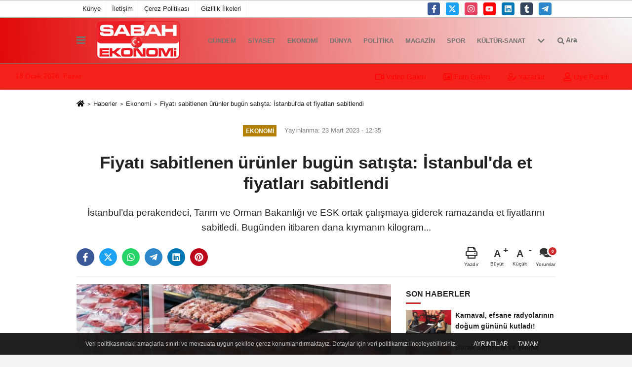

--- FILE ---
content_type: text/html; charset=UTF-8
request_url: https://www.sabahekonomi.com/fiyati-sabitlenen-urunler-bugun-satista-istanbul-da-et-fiyatlari-sabitlendi/8178/
body_size: 13902
content:
 <!DOCTYPE html> <html lang="tr-TR"><head> <meta name="format-detection" content="telephone=no"/> <meta id="meta-viewport" name="viewport" content="width=1200"> <meta charset="utf-8"> <title>Fiyatı sabitlenen ürünler bugün satışta: İstanbul’da et fiyatları sabitlendi - Ekonomi - Sabah Ekonomi </title> <meta name="title" content="Fiyatı sabitlenen ürünler bugün satışta: İstanbul&#39;da et fiyatları sabitlendi - Ekonomi - Sabah Ekonomi "> <meta name="description" content="İstanbul&#39;da perakendeci, Tarım ve Orman Bakanlığı ve ESK ortak çalışmaya giderek ramazanda et fiyatlarını sabitledi. Bugünden itibaren dana kıymanın..."> <meta name="datePublished" content="2023-03-23T12:35:38+03:00"> <meta name="dateModified" content="2023-03-23T12:35:38+03:00"> <meta name="articleSection" content="news"> <link rel="canonical" href="https://www.sabahekonomi.com/fiyati-sabitlenen-urunler-bugun-satista-istanbul-da-et-fiyatlari-sabitlendi/8178/" /> <link rel="manifest" href="https://www.sabahekonomi.com/manifest.json"> <meta name="robots" content="max-image-preview:large" /> <meta name="robots" content="max-snippet:160"> <link rel="image_src" type="image/jpeg" href="https://www.sabahekonomi.com/images/haberler/2023/03/fiyati-sabitlenen-urunler-bugun-satista-istanbul-da-et-fiyatlari-sabitlendi.jpg"/> <meta http-equiv="content-language" content="tr"/> <meta name="content-language" content="tr"><meta name="apple-mobile-web-app-status-bar-style" content="#999a9e"><meta name="msapplication-navbutton-color" content="#999a9e"> <meta name="theme-color" content="#999a9e"/> <link rel="shortcut icon" type="image/x-icon" href="https://www.sabahekonomi.com/favicon.png"> <link rel="apple-touch-icon" href="https://www.sabahekonomi.com/favicon.png"> <meta property="og:site_name" content="https://www.sabahekonomi.com" /> <meta property="og:type" content="article" /> <meta property="og:title" content="Fiyatı sabitlenen ürünler bugün satışta: İstanbul&#39;da et fiyatları sabitlendi" /> <meta property="og:url" content="https://www.sabahekonomi.com/fiyati-sabitlenen-urunler-bugun-satista-istanbul-da-et-fiyatlari-sabitlendi/8178/" /> <meta property="og:description" content="İstanbul&#39;da perakendeci, Tarım ve Orman Bakanlığı ve ESK ortak çalışmaya giderek ramazanda et fiyatlarını sabitledi. Bugünden itibaren dana kıymanın kilogram..."/> <meta property="og:image" content="https://www.sabahekonomi.com/images/haberler/2023/03/fiyati-sabitlenen-urunler-bugun-satista-istanbul-da-et-fiyatlari-sabitlendi.jpg" /> <meta property="og:locale" content="tr_TR" /> <meta property="og:image:width" content="641" /> <meta property="og:image:height" content="380" /> <meta property="og:image:alt" content="Fiyatı sabitlenen ürünler bugün satışta: İstanbul&#39;da et fiyatları sabitlendi" /> <meta name="twitter:card" content="summary_large_image" /> <meta name="twitter:url" content="https://www.sabahekonomi.com/fiyati-sabitlenen-urunler-bugun-satista-istanbul-da-et-fiyatlari-sabitlendi/8178/" /> <meta name="twitter:title" content="Fiyatı sabitlenen ürünler bugün satışta: İstanbul&#39;da et fiyatları sabitlendi" /> <meta name="twitter:description" content="İstanbul&#39;da perakendeci, Tarım ve Orman Bakanlığı ve ESK ortak çalışmaya giderek ramazanda et fiyatlarını sabitledi. Bugünden itibaren dana kıymanın kilogram..." /> <meta name="twitter:image:src" content="https://www.sabahekonomi.com/images/haberler/2023/03/fiyati-sabitlenen-urunler-bugun-satista-istanbul-da-et-fiyatlari-sabitlendi.jpg" /> <meta name="twitter:domain" content="https://www.sabahekonomi.com" /> <link rel="alternate" type="application/rss+xml" title="Fiyatı sabitlenen ürünler bugün satışta: İstanbul&#39;da et fiyatları sabitlendi" href="https://www.sabahekonomi.com/rss_ekonomi_6.xml"/> <script type="text/javascript"> var facebookApp = ''; var facebookAppVersion = 'v3.0'; var twitter_username = ''; var reklamtime = "10000"; var domainname = "https://www.sabahekonomi.com"; var splashcookie = null; var splashtime = null;	var _TOKEN = "73a9978c90164cd794f83c2e9a355d0b"; </script><link rel="preload" as="style" href="https://www.sabahekonomi.com/template/prime/assets/css/app.css?v=2025050314590820250822220656" /><link rel="stylesheet" type="text/css" media='all' href="https://www.sabahekonomi.com/template/prime/assets/css/app.css?v=2025050314590820250822220656"/> <link rel="preload" as="script" href="https://www.sabahekonomi.com/template/prime/assets/js/app.js?v=2025050314590820250822220656" /><script src="https://www.sabahekonomi.com/template/prime/assets/js/app.js?v=2025050314590820250822220656"></script> <script src="https://www.sabahekonomi.com/template/prime/assets/js/sticky.sidebar.js?v=2025050314590820250822220656"></script> <script src="https://www.sabahekonomi.com/template/prime/assets/js/libs/swiper/swiper.js?v=2025050314590820250822220656" defer></script> <script src="https://www.sabahekonomi.com/template/prime/assets/js/print.min.js?v=2025050314590820250822220656" defer></script> <script src="https://www.sabahekonomi.com/reg-sw.js?v=2025050314590820250822220656" defer></script> <script data-schema="organization" type="application/ld+json"> { "@context": "https://schema.org", "@type": "Organization", "name": "Sabah Ekonomi ", "url": "https://www.sabahekonomi.com", "logo": { "@type": "ImageObject",	"url": "https://www.sabahekonomi.com/images/genel/logo_2-4.png",	"width": 360, "height": 90}, "sameAs": [ "http://www.facebook.com/facebook", "http://www.youtube.com", "https://www.twitter.com/twitter", "http://www.instragram.com", "http://www.linkedin.com", "http://www.xing.com", "http://www.tumblr.com" ] } </script> <script type="application/ld+json"> { "@context": "https://schema.org", "@type": "BreadcrumbList",	"@id": "https://www.sabahekonomi.com/fiyati-sabitlenen-urunler-bugun-satista-istanbul-da-et-fiyatlari-sabitlendi/8178/#breadcrumb", "itemListElement": [{ "@type": "ListItem", "position": 1, "item": { "@id": "https://www.sabahekonomi.com", "name": "Ana Sayfa" } }, { "@type": "ListItem", "position": 2, "item": {"@id": "https://www.sabahekonomi.com/ekonomi/","name": "Ekonomi" } }, { "@type": "ListItem", "position": 3, "item": { "@id": "https://www.sabahekonomi.com/fiyati-sabitlenen-urunler-bugun-satista-istanbul-da-et-fiyatlari-sabitlendi/8178/", "name": "Fiyatı sabitlenen ürünler bugün satışta: İstanbul&#39;da et fiyatları sabitlendi" } }] } </script> <script type="application/ld+json">{ "@context": "https://schema.org", "@type": "NewsArticle",	"inLanguage":"tr-TR", "mainEntityOfPage": { "@type": "WebPage", "@id": "https://www.sabahekonomi.com/fiyati-sabitlenen-urunler-bugun-satista-istanbul-da-et-fiyatlari-sabitlendi/8178/" }, "headline": "Fiyatı sabitlenen ürünler bugün satışta: İstanbul&amp;#39;da et fiyatları sabitlendi", "name": "Fiyatı sabitlenen ürünler bugün satışta: İstanbul&#39;da et fiyatları sabitlendi", "articleBody": "Şubat ayından itibaren et fiyatlarına ardı ardına yapılan zamlar, ramazanda vatandaşın &quot;Bu fiyatlarla iftar sofrasına nasıl et koyacağız&quot; endişelerine neden olunca özel sektör ve devlet harekete geçti. Türkiye Perakendeciler Federasyonu çatısı altında faaliyet gösteren İstanbul Gıda ve İhtiyaç Maddeleri Perakendeciler Derneği (İstanbul PERDER), Tarım ve Orman Bakanlığı ve Et ve Süt Kurumu (ESK) yetkilileri, bir araya gelerek bir çalışma yürüttü. Çalışma sonrasında et fiyatlarını ramazan ayı boyunca sabitleme kararı alındı.İstanbul PERDER Yönetim Kurulu Başkanı Faruk Güzeldere, konuyla ilgili merak edilenleri Hürriyet&#39;e anlattı. Güzeldere özellikle şubat ayından itibaren et fiyatlarında çok ciddi artışlar olduğunu hatırlatarak, &quot;Et ve Süt Kurumu ile Tarım ve Orman Bakanlığı fiyat artışlarına müdahale etme durumunda kaldı. Biz de yaptığımız görüşmeler neticesinde vatandaşımıza ramazan ayı boyunca kıymalık eti 190 TL, kuşbaşı eti ise 210 TL&#39;de sabitleme sözü verdik. Kampanyayı üyelerimizle birlikte yapıyoruz. Birkaç gündür ciddi dağıtımlarımız oldu. Bakanlığın amacı bu spekülatif artışları bir nebze olsun düşürmek&quot; dedi.
&#39;ELİMİZİ TAŞIN ALTINA KOYDUK&#39;
Vatandaşın bütçesine bir nebze de olsa fayda sağlamak istediklerini belirten Güzeldere,&quot;Burada bir kârımız yok. Kamu yararını gözetiyoruz. Ne kârımız var ne de zararımız. ESK&#39;dan karkas şeklinde, yani kemikli eti tedarik edip, işleyip satıyoruz&quot;bilgisini verdi.
SATIŞ LİMİTİ YOK
Güzeldere, fiyat sabitlemede İstanbul&#39;un seçilmesinin nedenini şöyle anlattı: &quot;Kırmızı et tüketiminin üçte ikisi İstanbul&#39;da yapılıyor. Dolayısıyla İstanbul&#39;a da Anadolu&#39;dan et tedariki sağlanıyor. Amacımız, Anadolu&#39;dan gelecek tedariki hafifletmek ve Anadolu&#39;daki arzı kuvvetlendirmek. 210-220 liralara giden karkas et fiyatının 140-150 liralara düşmesi sürdürülebilir üretim açısından sıkıntı oluşturmayacaktır. Çünkü bu fiyat artışlarını biz maliyetlerle açıklamakta zorluk çekiyoruz.
&quot;DEPREM FELAKETİ ETKİLEMEDİ
Et alımlarında belli bir limit olmayacağını ama stok yapılmaması gerektiğini belirten Güzeldere, &quot;Üyelerimize söylediğimiz; toplu bir şekilde satış olmayacağı yönünde. Ticari faaliyete yönelik bir tedarik olacaksa burada sıkıntı yaşanır. Ama vatandaş 2-3 kilo eti tabii alabilir. Ne kadar insana ulaşırsak o kadar iyi. Amacımız, vatandaşımıza uygun fiyata et ulaştırmak&quot; şeklinde konuştu.Depremin et fiyatlarını etkilemediğini söyleyen Faruk Güzeldere, şu bilgileri verdi: &quot;Deprem bölgesindeki et üretimi, ülkenin yüzde 1&#39;i bile değil. Zaten lojistik maliyetlerden dolayı o noktalardan İstanbul&#39;a et gelmez, çok kısıtlıdır. Her dönem spekülatörler çıkıp, vatandaşın cebiyle oynuyorlar. Ramazan geldi, talep oldu ama bu zamana kadar böyle artış yaşanmadı. Şubat ayından bu yana etin fiyatı neredeyse yüzde 80 arttı. Fiyatlarda artış devam ederse ESK&#39;nın ramazandan sonra da birtakım çalışmaları olacaktır.
&quot;TARIM KREDİ&#39;DE KIYMA 140 KUŞBAŞI 150 LİRA
Et ve Süt Kurumu da ramazan öncesinde et fiyatlarındaki spekülasyonun önüne geçmek için adımlar attı. Tarım Kredi Market zincirleri ile bir protokol imzalayan ESK, marketlere verilen aylık minimum ürün miktarını 600 tona çıkardığını belirtti. ESK Genel Müdürü Mustafa Kayhan önceki gün yaptığı açıklamada, ramazan boyunca piyasaya sunulmak üzere 8 bin 500 ton karkas ve 40 bin de kesime hazır büyükbaş hayvan alım sözleşmesi imzaladıklarını ifade etti. Kayhan, &quot;İstanbul&#39;da faaliyet gösteren ve kasap reyonu olan market zincirlerine karkas et vereceğiz. Onlar da ramazan ayı boyunca tüketicilerimize kıymayı 190 liradan, kuşbaşı eti de 210 liradan satacaklarını taahhüt ettiler. Türkiye genelinde Tarım Kredi Market zincirleri ile bir protokol imzaladık. Burada da kıymanın kilogramı 140 liradan, kuşbaşı da 150 liradan market raflarında satılacak. ESK fiyatları da kıyma için 119 lira, kuşbaşı için 129 lira olarak belirlenmiştir&quot; dedi. Kasaplarda ise fiyatlar bölgeye göre değişmekle beraber kıyma ve kuşbaşının kilosu 300 liraları aşıyor.", "articleSection": "Ekonomi",	"wordCount": 512,	"image": [{	"@type": "ImageObject",	"url": "https://www.sabahekonomi.com/images/haberler/2023/03/fiyati-sabitlenen-urunler-bugun-satista-istanbul-da-et-fiyatlari-sabitlendi.jpg",	"height": 380,	"width": 641 }], "datePublished": "2023-03-23T12:35:38+03:00", "dateModified": "2023-03-23T12:35:38+03:00", "genre": "news",	"isFamilyFriendly":"True",	"publishingPrinciples":"https://www.sabahekonomi.com/gizlilik-ilkesi.html",	"thumbnailUrl": "https://www.sabahekonomi.com/images/haberler/2023/03/fiyati-sabitlenen-urunler-bugun-satista-istanbul-da-et-fiyatlari-sabitlendi.jpg", "typicalAgeRange": "7-", "keywords": "",	"author": { "@type": "Person", "name": "Editör",	"url": "https://www.sabahekonomi.com/editor/editor" }, "publisher": { "@type": "Organization", "name": "Sabah Ekonomi ", "logo": { "@type": "ImageObject", "url": "https://www.sabahekonomi.com/images/genel/logo_2-4.png", "width": 360, "height": 90 } }, "description": "İstanbul&#39;da perakendeci, Tarım ve Orman Bakanlığı ve ESK ortak çalışmaya giderek ramazanda et fiyatlarını sabitledi. Bugünden itibaren dana kıymanın kilogram..."
} </script><meta name="yandex-verification" content="036113fee3ecfdd1" /></head><body class=""> <div class="container position-relative"><div class="sabit-reklam "></div><div class="sabit-reklam sag-sabit "></div></div> <div class="container-fluid d-md-block d-none header-border"><div class="container d-md-block d-none"><div class="row"><div class="col-md-7"><ul class="nav text-12 float-left"> <li><a class="nav-link-top" href="https://www.sabahekonomi.com/kunye.html" title="Künye" >Künye</a></li><li><a class="nav-link-top" href="https://www.sabahekonomi.com/iletisim.html" title="İletişim" >İletişim</a></li><li><a class="nav-link-top" href="https://www.sabahekonomi.com/cerez-politikasi.html" title="Çerez Politikası" >Çerez Politikası</a></li><li><a class="nav-link-top" href="https://www.sabahekonomi.com/gizlilik-ilkeleri.html" title="Gizlilik İlkeleri" >Gizlilik İlkeleri</a></li> </ul></div><div class="col-md-5"><div class="my-1 float-right"> <a href="http://www.facebook.com/facebook" title="http://www.facebook.com/facebook" target="_blank" rel="noopener" class="bg-facebook btn btn-icon-top rounded mr-2"><svg width="16" height="16" class="svg-wh"> <use xlink:href="https://www.sabahekonomi.com/template/prime/assets/img/spritesvg.svg#facebook-f" /> </svg> </a> <a href="https://www.twitter.com/twitter" title="https://www.twitter.com/twitter" target="_blank" rel="noopener" class="bg-twitter btn btn-icon-top rounded mr-2"><svg width="16" height="16" class="svg-wh"> <use xlink:href="https://www.sabahekonomi.com/template/prime/assets/img/spritesvg.svg#twitterx" /> </svg> </a> <a href="http://www.instragram.com" title="http://www.instragram.com" target="_blank" rel="noopener" class="bg-instagram btn btn-icon-top rounded mr-2"><svg width="16" height="16" class="svg-wh"> <use xlink:href="https://www.sabahekonomi.com/template/prime/assets/img/spritesvg.svg#instagram" /> </svg> </a> <a href="http://www.youtube.com" title="http://www.youtube.com" target="_blank" rel="noopener" class="bg-youtube btn btn-icon-top rounded mr-2"><svg width="16" height="16" class="svg-wh"> <use xlink:href="https://www.sabahekonomi.com/template/prime/assets/img/spritesvg.svg#youtube" /> </svg> </a> <a href="http://www.linkedin.com" title="http://www.linkedin.com" target="_blank" rel="noopener" class="bg-linkedin btn btn-icon-top rounded mr-2"><svg width="16" height="16" class="svg-wh"> <use xlink:href="https://www.sabahekonomi.com/template/prime/assets/img/spritesvg.svg#linkedin" /> </svg> </a> <a href="http://www.tumblr.com" target="_blank" rel="noopener" class="bg-tumblr btn btn-icon-top rounded mr-2" title="http://www.tumblr.com"><svg width="16" height="16" class="svg-wh"> <use xlink:href="https://www.sabahekonomi.com/template/prime/assets/img/spritesvg.svg#tumblr" /> </svg> </a> <a href="admin" target="_blank" rel="noopener" class="bg-telegram btn btn-icon-top rounded mr-2" title="admin"><svg width="16" height="16" class="svg-wh"> <use xlink:href="https://www.sabahekonomi.com/template/prime/assets/img/spritesvg.svg#telegram" /> </svg> </a> </div></div> </div> </div></div> <div class="header-border"></div> <nav class="d-print-none navbar navbar-expand-lg bg-white align-items-center header box-shadow-menu"> <div class="container"><div class="menu" data-toggle="modal" data-target="#menu-aside" data-toggle-class="modal-open-aside"> <span class="menu-item"></span> <span class="menu-item"></span> <span class="menu-item"></span> </div> <a class="navbar-brand logo align-items-center" href="https://www.sabahekonomi.com" title="Sabah Ekonomi"><picture> <source data-srcset="https://www.sabahekonomi.com/images/genel/logo_2-4.png?v=2025050314590820250822220656" type="image/webp" class="img-fluid logoh"> <source data-srcset="https://www.sabahekonomi.com/images/genel/logo_2-4.png?v=2025050314590820250822220656" type="image/jpeg" class="img-fluid logoh"> <img src="https://www.sabahekonomi.com/images/genel/logo_2-4.png?v=2025050314590820250822220656" alt="Anasayfa" class="img-fluid logoh" width="100%" height="100%"></picture></a> <ul class="navbar-nav mr-auto font-weight-bolder nav-active-border bottom b-primary d-none d-md-flex"> <li class="nav-item text-uppercase"><a class="nav-link text-uppercase" href="https://www.sabahekonomi.com/gundem-haberleri/" title="Gündem" >Gündem</a></li><li class="nav-item text-uppercase"><a class="nav-link text-uppercase" href="https://www.sabahekonomi.com/siyaset/" title="Siyaset" >Siyaset</a></li><li class="nav-item text-uppercase"><a class="nav-link text-uppercase" href="https://www.sabahekonomi.com/ekonomi/" title="Ekonomi" >Ekonomi</a></li><li class="nav-item text-uppercase"><a class="nav-link text-uppercase" href="https://www.sabahekonomi.com/dunya/" title="Dünya" >Dünya</a></li><li class="nav-item text-uppercase"><a class="nav-link text-uppercase" href="https://www.sabahekonomi.com/politika/" title="Politika" >Politika</a></li><li class="nav-item text-uppercase"><a class="nav-link text-uppercase" href="https://www.sabahekonomi.com/magazin/" title="Magazin" >Magazin</a></li><li class="nav-item text-uppercase"><a class="nav-link text-uppercase" href="https://www.sabahekonomi.com/spor/" title="Spor" >Spor</a></li><li class="nav-item text-uppercase"><a class="nav-link text-uppercase" href="https://www.sabahekonomi.com/kultur-sanat/" title="Kültür-Sanat" >Kültür-Sanat</a></li> <li class="nav-item dropdown dropdown-hover"> <a title="tümü" href="#" class="nav-link text-uppercase"><svg width="16" height="16" class="svg-bl text-16"><use xlink:href="https://www.sabahekonomi.com/template/prime/assets/img/sprite.svg#chevron-down"></use></svg></a> <div class="dropdown-menu px-2 py-2"> <a class="d-block p-1 text-nowrap nav-link" href="https://www.sabahekonomi.com/saglik/" title="Sağlık">Sağlık</a> <a class="d-block p-1 text-nowrap nav-link" href="https://www.sabahekonomi.com/bilim-ve-teknoloji/" title="Bilim ve Teknoloji">Bilim ve Teknoloji</a> <a class="d-block p-1 text-nowrap nav-link" href="https://www.sabahekonomi.com/egitim/" title="Eğitim">Eğitim</a> <a class="d-block p-1 text-nowrap nav-link" href="https://www.sabahekonomi.com/yerel/" title="Yerel">Yerel</a> <a class="d-block p-1 text-nowrap nav-link" href="https://www.sabahekonomi.com/asayis/" title="Asayiş">Asayiş</a> <a class="d-block p-1 text-nowrap nav-link" href="https://www.sabahekonomi.com/genel/" title="Genel">Genel</a> <a class="d-block p-1 text-nowrap nav-link" href="https://www.sabahekonomi.com/cevre/" title="Çevre">Çevre</a> </div> </li> </ul> <ul class="navbar-nav ml-auto align-items-center font-weight-bolder"> <li class="nav-item"><a href="javascript:;" data-toggle="modal" data-target="#search-box" class="search-button nav-link py-1" title="Arama"><svg class="svg-bl" width="14" height="18"> <use xlink:href="https://www.sabahekonomi.com/template/prime/assets/img/spritesvg.svg#search" /> </svg> <span> Ara</span></a></li> </ul> </div></nav></header><div class="container-fluid d-md-block sondakika-bg d-print-none"> <div class="row py-s px-3"> <div class="col-md-5"> <span id="bugun">Bugün <script> function tarihsaat() { var b = new Date, g = b.getSeconds(), d = b.getMinutes(), a = b.getHours(), c = b.getDay(), h = b.getDate(), k = b.getMonth(), b = b.getFullYear(); 10 > a && (a = "0" + a); 10 > g && (g = "0" + g); 10 > d && (d = "0" + d); document.getElementById("bugun").innerHTML = h + " " + "Ocak Şubat Mart Nisan Mayıs Haziran Temmuz Ağustos Eylül Ekim Kasım Aralık".split(" ")[k] + " " + b + ", " + "Pazar Pazartesi Salı Çarşamba Perşembe Cuma Cumartesi".split(" ")[c] + " "; setTimeout("tarihsaat()", 1E3) } function CC_noErrors() { return !0 } window.onerror = CC_noErrors; function bookmarksite(b, g) { document.all ? window.external.AddFavorite(g, b) : window.sidebar && window.sidebar.addPanel(b, g, "") } tarihsaat();</script></span> </div> <div class="col-md-7 d-none d-md-block"> <div class="text-right text-16"><a href="https://www.sabahekonomi.com/video-galeri/" class="px-3" title="Video Galeri" ><svg class="svg-whss" width="18" height="18"> <use xlink:href="https://www.sabahekonomi.com/template/prime/assets/img/sprite.svg#video" /> </svg> Video Galeri</a> <a href="https://www.sabahekonomi.com/foto-galeri/" class="px-3" title="Foto Galeri" ><svg class="svg-whss" width="18" height="18"> <use xlink:href="https://www.sabahekonomi.com/template/prime/assets/img/sprite.svg#image" /> </svg> Foto Galeri</a> <a href="https://www.sabahekonomi.com/kose-yazarlari/" class="px-3" title="Köşe Yazarları" ><svg class="svg-whss" width="18" height="18"> <use xlink:href="https://www.sabahekonomi.com/template/prime/assets/img/sprite.svg#user-edit" /> </svg> Yazarlar</a> <a class="px-3" href="https://www.sabahekonomi.com/kullanici-girisi/" ><svg class="svg-whss" width="18" height="18"> <use xlink:href="https://www.sabahekonomi.com/template/prime/assets/img/sprite.svg#user" /> </svg> Üye Paneli</a> </div> </div> </div></div> <div class="fixed-share bg-white box-shadow is-hidden align-items-center d-flex post-tools px-3"> <span class="bg-facebook post-share share-link" onClick="ShareOnFacebook('https://www.sabahekonomi.com/fiyati-sabitlenen-urunler-bugun-satista-istanbul-da-et-fiyatlari-sabitlendi/8178/');return false;" title="facebook"><svg width="18" height="18" class="svg-wh"><use xlink:href="https://www.sabahekonomi.com/template/prime/assets/img/sprite.svg?v=1#facebook-f"></use></svg> </span> <span class="bg-twitter post-share share-link" onClick="ShareOnTwitter('https://www.sabahekonomi.com/fiyati-sabitlenen-urunler-bugun-satista-istanbul-da-et-fiyatlari-sabitlendi/8178/', 'tr', '', 'Fiyatı sabitlenen ürünler bugün satışta: İstanbul’da et fiyatları sabitlendi')" title="twitter"><svg width="18" height="18" class="svg-wh"><use xlink:href="https://www.sabahekonomi.com/template/prime/assets/img/sprite.svg?v=1#twitterx"></use></svg></span> <a rel="noopener" class="bg-whatsapp post-share share-link" href="https://api.whatsapp.com/send?text=Fiyatı sabitlenen ürünler bugün satışta: İstanbul’da et fiyatları sabitlendi https://www.sabahekonomi.com/fiyati-sabitlenen-urunler-bugun-satista-istanbul-da-et-fiyatlari-sabitlendi/8178/" title="whatsapp"><svg width="18" height="18" class="svg-wh"><use xlink:href="https://www.sabahekonomi.com/template/prime/assets/img/sprite.svg?v=1#whatsapp"></use></svg></a> <a target="_blank" rel="noopener" class="bg-telegram post-share share-link" href="https://t.me/share/url?url=https://www.sabahekonomi.com/fiyati-sabitlenen-urunler-bugun-satista-istanbul-da-et-fiyatlari-sabitlendi/8178/&text=Fiyatı sabitlenen ürünler bugün satışta: İstanbul’da et fiyatları sabitlendi" title="telegram"><svg width="18" height="18" class="svg-wh"><use xlink:href="https://www.sabahekonomi.com/template/prime/assets/img/sprite.svg?v=1#telegram"></use></svg></a> <a target="_blank" rel="noopener" class="bg-linkedin post-share share-link" href="https://www.linkedin.com/shareArticle?url=https://www.sabahekonomi.com/fiyati-sabitlenen-urunler-bugun-satista-istanbul-da-et-fiyatlari-sabitlendi/8178/" title="linkedin"><svg width="18" height="18" class="svg-wh"><use xlink:href="https://www.sabahekonomi.com/template/prime/assets/img/sprite.svg?v=1#linkedin"></use></svg></a> <a target="_blank" rel="noopener" class="bg-pinterest post-share share-link" href="https://pinterest.com/pin/create/button/?url=https://www.sabahekonomi.com/fiyati-sabitlenen-urunler-bugun-satista-istanbul-da-et-fiyatlari-sabitlendi/8178/&media=https://www.sabahekonomi.com/images/haberler/2023/03/fiyati-sabitlenen-urunler-bugun-satista-istanbul-da-et-fiyatlari-sabitlendi.jpg&description=Fiyatı sabitlenen ürünler bugün satışta: İstanbul’da et fiyatları sabitlendi" title="pinterest"><svg width="18" height="18" class="svg-wh"><use xlink:href="https://www.sabahekonomi.com/template/prime/assets/img/sprite.svg?v=1#pinterest"></use></svg></a> <div class="ml-auto d-flex align-items-center"> <a href="javascript:;" class="font-buyut text-muted text-center font-button plus mr-2"> <span>A</span> <div class="text-10 font-weight-normal">Büyüt</div> </a> <a href="javascript:;" class="font-kucult text-muted text-center font-button mr-2"> <span>A</span> <div class="text-10 font-weight-normal">Küçült</div> </a> <a href="javascript:;" class="text-muted text-center position-relative scroll-go" data-scroll="yorumlar-8178" data-count="0"> <svg class="svg-gr" width="24" height="24"><use xlink:href="https://www.sabahekonomi.com/template/prime/assets/img/sprite.svg?v=1#comments" /></svg> <div class="text-10">Yorumlar</div> </a> </div> </div> <div class="print-body" id="print-8178"> <div class="container py-1 bg-white"> <nav aria-label="breadcrumb"> <ol class="breadcrumb justify-content-left"> <li class="breadcrumb-item"><a href="https://www.sabahekonomi.com" title="Ana Sayfa"><svg class="svg-br-2" width="16" height="16"><use xlink:href="https://www.sabahekonomi.com/template/prime/assets/img/sprite.svg?v=1#home" /></svg></a></li> <li class="breadcrumb-item"><a href="https://www.sabahekonomi.com/arsiv/" title="Arşiv">Haberler</a></li> <li class="breadcrumb-item"><a href="https://www.sabahekonomi.com/ekonomi/" title="Ekonomi">Ekonomi</a></li> <li class="breadcrumb-item active d-md-block d-none" aria-current="page"><a href="https://www.sabahekonomi.com/fiyati-sabitlenen-urunler-bugun-satista-istanbul-da-et-fiyatlari-sabitlendi/8178/" title="Fiyatı sabitlenen ürünler bugün satışta: İstanbul&#39;da et fiyatları sabitlendi">Fiyatı sabitlenen ürünler bugün satışta: İstanbul&#39;da et fiyatları sabitlendi</a></li> </ol> </nav> <div id="haberler"> <div class="haber-kapsa print-body" id="print-8178"> <div class="news-start"> <article id="haber-8178"> <div class="text-md-center" > <div class="text-muted text-sm py-2 d-md-flex align-items-center justify-content-center"> <div class="badge badge-lg text-uppercase bg-primary mr-3 my-2 " style="background:#b38000 !important;"> Ekonomi </div> <div class="d-md-block text-12 text-fade"><svg class="svg-gr-2 d-none" width="14" height="14"><use xlink:href="https://www.sabahekonomi.com/template/prime/assets/img/sprite.svg?v=1#clock"></use></svg> Yayınlanma: 23 Mart 2023 - 12:35 </div> <div class="text-12 ml-md-3 text-fade"> </div> </div> <h1 class="text-36 post-title my-2 py-2 font-weight-bold"> Fiyatı sabitlenen ürünler bugün satışta: İstanbul&#39;da et fiyatları sabitlendi </h1> <h2 class="text-2222 mb-0 my-2 py-2 font-weight-normal">İstanbul’da perakendeci, Tarım ve Orman Bakanlığı ve ESK ortak çalışmaya giderek ramazanda et fiyatlarını sabitledi. Bugünden itibaren dana kıymanın kilogram...</h2> <div class="text-muted text-sm py-2 d-md-none align-items-center d-flex text-nowrap"> <div class="badge badge-lg text-uppercase bg-primary mr-3"> Ekonomi </div> <div class="text-12"> 23 Mart 2023 - 12:35 </div> <div class="ml-3 d-none d-md-block text-12"> </div> </div> <div class="fix-socials_btm d-flex d-md-none"> <div class="post-tools"> <a rel="noopener" class="post-share share-link" href="https://www.sabahekonomi.com" title="Ana Sayfa"><svg width="18" height="18" class="svg-wh"><use xlink:href="https://www.sabahekonomi.com/template/prime/assets/img/sprite.svg?v=1#home"></use></svg></a> <span class="bg-facebook post-share share-link" onClick="ShareOnFacebook('https://www.sabahekonomi.com/fiyati-sabitlenen-urunler-bugun-satista-istanbul-da-et-fiyatlari-sabitlendi/8178/');return false;" title="facebook"><svg width="18" height="18" class="svg-wh"><use xlink:href="https://www.sabahekonomi.com/template/prime/assets/img/sprite.svg?v=1#facebook-f"></use></svg> </span> <span class="bg-twitter post-share share-link" onClick="ShareOnTwitter('https://www.sabahekonomi.com/fiyati-sabitlenen-urunler-bugun-satista-istanbul-da-et-fiyatlari-sabitlendi/8178/', 'tr', '', 'Fiyatı sabitlenen ürünler bugün satışta: İstanbul’da et fiyatları sabitlendi')" title="twitter"><svg width="18" height="18" class="svg-wh"><use xlink:href="https://www.sabahekonomi.com/template/prime/assets/img/sprite.svg?v=1#twitterx"></use></svg> </span> <a target="_blank" rel="noopener" class="bg-whatsapp post-share share-link" href="https://api.whatsapp.com/send?text=Fiyatı sabitlenen ürünler bugün satışta: İstanbul’da et fiyatları sabitlendi https://www.sabahekonomi.com/fiyati-sabitlenen-urunler-bugun-satista-istanbul-da-et-fiyatlari-sabitlendi/8178/" title="whatsapp"><svg width="18" height="18" class="svg-wh"><use xlink:href="https://www.sabahekonomi.com/template/prime/assets/img/sprite.svg?v=1#whatsapp"></use></svg></a> <a target="_blank" rel="noopener" class="bg-telegram post-share share-link" href="https://t.me/share/url?url=https://www.sabahekonomi.com/fiyati-sabitlenen-urunler-bugun-satista-istanbul-da-et-fiyatlari-sabitlendi/8178/&text=Fiyatı sabitlenen ürünler bugün satışta: İstanbul’da et fiyatları sabitlendi" title="telegram"><svg width="18" height="18" class="svg-wh"><use xlink:href="https://www.sabahekonomi.com/template/prime/assets/img/sprite.svg?v=1#telegram"></use></svg></a> <a target="_blank" rel="noopener" class="bg-linkedin post-share share-link" href="https://www.linkedin.com/shareArticle?url=https://www.sabahekonomi.com/fiyati-sabitlenen-urunler-bugun-satista-istanbul-da-et-fiyatlari-sabitlendi/8178/" title="linkedin"><svg width="18" height="18" class="svg-wh"><use xlink:href="https://www.sabahekonomi.com/template/prime/assets/img/sprite.svg?v=1#linkedin"></use></svg></a> <a target="_blank" rel="noopener" class="bg-pinterest post-share share-link" href="https://pinterest.com/pin/create/button/?url=https://www.sabahekonomi.com/fiyati-sabitlenen-urunler-bugun-satista-istanbul-da-et-fiyatlari-sabitlendi/8178/&media=https://www.sabahekonomi.com/images/haberler/2023/03/fiyati-sabitlenen-urunler-bugun-satista-istanbul-da-et-fiyatlari-sabitlendi.jpg&description=Fiyatı sabitlenen ürünler bugün satışta: İstanbul’da et fiyatları sabitlendi" title="pinterest"><svg width="18" height="18" class="svg-wh"><use xlink:href="https://www.sabahekonomi.com/template/prime/assets/img/sprite.svg?v=1#pinterest"></use></svg></a> <div class="ml-5 ml-auto d-flex align-items-center"> <a href="javascript:;" class="text-muted text-center position-relative scroll-go d-md-inline-block " data-scroll="yorumlar-8178" data-count="0"> <svg class="svg-gr" width="24" height="24"><use xlink:href="https://www.sabahekonomi.com/template/prime/assets/img/sprite.svg?v=1#comments" /></svg> <div class="text-10">Yorumlar</div> </a> </div> </div></div> <div class="post-tools my-3 d-flex d-print-none flex-scroll flex-wrap"> <span class="bg-facebook post-share share-link" onClick="ShareOnFacebook('https://www.sabahekonomi.com/fiyati-sabitlenen-urunler-bugun-satista-istanbul-da-et-fiyatlari-sabitlendi/8178/');return false;" title="facebook"><svg width="18" height="18" class="svg-wh"><use xlink:href="https://www.sabahekonomi.com/template/prime/assets/img/sprite.svg?v=1#facebook-f"></use></svg> </span> <span class="bg-twitter post-share share-link" onClick="ShareOnTwitter('https://www.sabahekonomi.com/fiyati-sabitlenen-urunler-bugun-satista-istanbul-da-et-fiyatlari-sabitlendi/8178/', 'tr', '', 'Fiyatı sabitlenen ürünler bugün satışta: İstanbul’da et fiyatları sabitlendi')" title="twitter"><svg width="18" height="18" class="svg-wh"><use xlink:href="https://www.sabahekonomi.com/template/prime/assets/img/sprite.svg?v=1#twitterx"></use></svg> </span> <a target="_blank" rel="noopener" class="bg-whatsapp post-share share-link" href="https://api.whatsapp.com/send?text=Fiyatı sabitlenen ürünler bugün satışta: İstanbul’da et fiyatları sabitlendi https://www.sabahekonomi.com/fiyati-sabitlenen-urunler-bugun-satista-istanbul-da-et-fiyatlari-sabitlendi/8178/" title="whatsapp"><svg width="18" height="18" class="svg-wh"><use xlink:href="https://www.sabahekonomi.com/template/prime/assets/img/sprite.svg?v=1#whatsapp"></use></svg></a> <a target="_blank" rel="noopener" class="bg-telegram post-share share-link" href="https://t.me/share/url?url=https://www.sabahekonomi.com/fiyati-sabitlenen-urunler-bugun-satista-istanbul-da-et-fiyatlari-sabitlendi/8178/&text=Fiyatı sabitlenen ürünler bugün satışta: İstanbul’da et fiyatları sabitlendi" title="telegram"><svg width="18" height="18" class="svg-wh"><use xlink:href="https://www.sabahekonomi.com/template/prime/assets/img/sprite.svg?v=1#telegram"></use></svg></a> <a target="_blank" rel="noopener" class="bg-linkedin post-share share-link" href="https://www.linkedin.com/shareArticle?url=https://www.sabahekonomi.com/fiyati-sabitlenen-urunler-bugun-satista-istanbul-da-et-fiyatlari-sabitlendi/8178/" title="linkedin"><svg width="18" height="18" class="svg-wh"><use xlink:href="https://www.sabahekonomi.com/template/prime/assets/img/sprite.svg?v=1#linkedin"></use></svg></a> <a target="_blank" rel="noopener" class="bg-pinterest post-share share-link" href="https://pinterest.com/pin/create/button/?url=https://www.sabahekonomi.com/fiyati-sabitlenen-urunler-bugun-satista-istanbul-da-et-fiyatlari-sabitlendi/8178/&media=https://www.sabahekonomi.com/images/haberler/2023/03/fiyati-sabitlenen-urunler-bugun-satista-istanbul-da-et-fiyatlari-sabitlendi.jpg&description=Fiyatı sabitlenen ürünler bugün satışta: İstanbul’da et fiyatları sabitlendi" title="pinterest"><svg width="18" height="18" class="svg-wh"><use xlink:href="https://www.sabahekonomi.com/template/prime/assets/img/sprite.svg?v=1#pinterest"></use></svg></a> <div class="ml-5 ml-auto d-flex align-items-center"> <a href="javascript:;" class="text-muted text-center mr-4 printer d-none d-md-inline-block" name="print8178" id="8178" title="Yazdır"> <svg class="svg-gr" width="24" height="24"><use xlink:href="https://www.sabahekonomi.com/template/prime/assets/img/sprite.svg?v=1#print" /></svg> <div class="text-10">Yazdır</div> </a> <a href="javascript:;" class="font-buyut text-muted text-center font-button plus mr-2"> <span>A</span> <div class="text-10 font-weight-normal">Büyüt</div> </a> <a href="javascript:;" class="font-kucult text-muted text-center font-button mr-2"> <span>A</span> <div class="text-10 font-weight-normal">Küçült</div> </a> <a href="javascript:;" class="text-muted text-center position-relative scroll-go d-none d-md-inline-block " data-scroll="yorumlar-8178" data-count="0"> <svg class="svg-gr" width="24" height="24"><use xlink:href="https://www.sabahekonomi.com/template/prime/assets/img/sprite.svg?v=1#comments" /></svg> <div class="text-10">Yorumlar</div> </a> </div> </div> </div> <div class="border-bottom my-3"></div> <div class="row"> <div class="col-md-8"> <div class="lazy mb-4 responsive-image"> <a data-fancybox="image" href="https://www.sabahekonomi.com/images/haberler/2023/03/fiyati-sabitlenen-urunler-bugun-satista-istanbul-da-et-fiyatlari-sabitlendi.jpg" title="Fiyatı sabitlenen ürünler bugün satışta: İstanbul’da et fiyatları sabitlendi"><img src="https://www.sabahekonomi.com/template/prime/assets/img/641x380.jpg?v=2025050314590820250822220656" data-src="https://www.sabahekonomi.com/images/haberler/2023/03/fiyati-sabitlenen-urunler-bugun-satista-istanbul-da-et-fiyatlari-sabitlendi.jpg" width="100%" height="100%" alt="Fiyatı sabitlenen ürünler bugün satışta: İstanbul’da et fiyatları sabitlendi" class="img-fluid lazy"/></a> </div> <div class="post-body my-3"> <div class="detay" property="articleBody">
Şubat ayından itibaren et fiyatlarına ardı ardına yapılan zamlar, ramazanda vatandaşın “Bu fiyatlarla iftar sofrasına nasıl et koyacağız” endişelerine neden olunca özel sektör ve devlet harekete geçti. Türkiye Perakendeciler Federasyonu çatısı altında faaliyet gösteren İstanbul Gıda ve İhtiyaç Maddeleri Perakendeciler Derneği (İstanbul PERDER), Tarım ve Orman Bakanlığı ve Et ve Süt Kurumu (ESK) yetkilileri, bir araya gelerek bir çalışma yürüttü. Çalışma sonrasında et fiyatlarını ramazan ayı boyunca sabitleme kararı alındı.İstanbul PERDER Yönetim Kurulu Başkanı Faruk Güzeldere, konuyla ilgili merak edilenleri Hürriyet’e anlattı. Güzeldere özellikle şubat ayından itibaren et fiyatlarında çok ciddi artışlar olduğunu hatırlatarak, “Et ve Süt Kurumu ile Tarım ve Orman Bakanlığı fiyat artışlarına müdahale etme durumunda kaldı. Biz de yaptığımız görüşmeler neticesinde vatandaşımıza ramazan ayı boyunca kıymalık eti 190 TL, kuşbaşı eti ise 210 TL’de sabitleme sözü verdik. Kampanyayı üyelerimizle birlikte yapıyoruz. Birkaç gündür ciddi dağıtımlarımız oldu. Bakanlığın amacı bu spekülatif artışları bir nebze olsun düşürmek” dedi.<br /><br />‘ELİMİZİ TAŞIN ALTINA KOYDUK’<br /><br />Vatandaşın bütçesine bir nebze de olsa fayda sağlamak istediklerini belirten Güzeldere,“Burada bir kârımız yok. Kamu yararını gözetiyoruz. Ne kârımız var ne de zararımız. ESK’dan karkas şeklinde, yani kemikli eti tedarik edip, işleyip satıyoruz”bilgisini verdi.<br /><br />SATIŞ LİMİTİ YOK<br /><br />Güzeldere, fiyat sabitlemede İstanbul’un seçilmesinin nedenini şöyle anlattı: “Kırmızı et tüketiminin üçte ikisi İstanbul’da yapılıyor. Dolayısıyla İstanbul’a da Anadolu’dan et tedariki sağlanıyor. Amacımız, Anadolu’dan gelecek tedariki hafifletmek ve Anadolu’daki arzı kuvvetlendirmek. 210-220 liralara giden karkas et fiyatının 140-150 liralara düşmesi sürdürülebilir üretim açısından sıkıntı oluşturmayacaktır. Çünkü bu fiyat artışlarını biz maliyetlerle açıklamakta zorluk çekiyoruz.<br /><br />”DEPREM FELAKETİ ETKİLEMEDİ<br /><br />Et alımlarında belli bir limit olmayacağını ama stok yapılmaması gerektiğini belirten Güzeldere, “Üyelerimize söylediğimiz; toplu bir şekilde satış olmayacağı yönünde. Ticari faaliyete yönelik bir tedarik olacaksa burada sıkıntı yaşanır. Ama vatandaş 2-3 kilo eti tabii alabilir. Ne kadar insana ulaşırsak o kadar iyi. Amacımız, vatandaşımıza uygun fiyata et ulaştırmak” şeklinde konuştu.Depremin et fiyatlarını etkilemediğini söyleyen Faruk Güzeldere, şu bilgileri verdi: “Deprem bölgesindeki et üretimi, ülkenin yüzde 1’i bile değil. Zaten lojistik maliyetlerden dolayı o noktalardan İstanbul’a et gelmez, çok kısıtlıdır. Her dönem spekülatörler çıkıp, vatandaşın cebiyle oynuyorlar. Ramazan geldi, talep oldu ama bu zamana kadar böyle artış yaşanmadı. Şubat ayından bu yana etin fiyatı neredeyse yüzde 80 arttı. Fiyatlarda artış devam ederse ESK’nın ramazandan sonra da birtakım çalışmaları olacaktır.<br /><br />”TARIM KREDİ’DE KIYMA 140 KUŞBAŞI 150 LİRA<br /><br />Et ve Süt Kurumu da ramazan öncesinde et fiyatlarındaki spekülasyonun önüne geçmek için adımlar attı. Tarım Kredi Market zincirleri ile bir protokol imzalayan ESK, marketlere verilen aylık minimum ürün miktarını 600 tona çıkardığını belirtti. ESK Genel Müdürü Mustafa Kayhan önceki gün yaptığı açıklamada, ramazan boyunca piyasaya sunulmak üzere 8 bin 500 ton karkas ve 40 bin de kesime hazır büyükbaş hayvan alım sözleşmesi imzaladıklarını ifade etti. Kayhan, “İstanbul’da faaliyet gösteren ve kasap reyonu olan market zincirlerine karkas et vereceğiz. Onlar da ramazan ayı boyunca tüketicilerimize kıymayı 190 liradan, kuşbaşı eti de 210 liradan satacaklarını taahhüt ettiler. Türkiye genelinde Tarım Kredi Market zincirleri ile bir protokol imzaladık. Burada da kıymanın kilogramı 140 liradan, kuşbaşı da 150 liradan market raflarında satılacak. ESK fiyatları da kıyma için 119 lira, kuşbaşı için 129 lira olarak belirlenmiştir” dedi. Kasaplarda ise fiyatlar bölgeye göre değişmekle beraber kıyma ve kuşbaşının kilosu 300 liraları aşıyor. </div> </div> <div class="clearfixy"></div><div class="emojiler py-3" data-id="8178"></div><script> $(document).ready(function () {
$('.emojiler[data-id="'+8178+'"]').load('https://www.sabahekonomi.com/template/prime/include/emoji.php?postid=8178&type=1');
});</script> <div class="my-3 py-1 d-print-none commenttab" id="yorumlar-8178"> <div class="b-t"> <div class="nav-active-border b-primary top"> <ul class="nav font-weight-bold align-items-center" id="myTab" role="tablist"> <li class="nav-item" role="tab" aria-selected="false"> <a class="nav-link py-3 active" id="comments-tab-8178" data-toggle="tab" href="#comments-8178"><span class="d-md-block text-16">YORUMLAR</span></a> </li> <li class="nav-item" role="tab" aria-selected="true"> <a class="nav-link py-3" id="facebook-tab-8178" data-toggle="tab" href="#facebook-8178" aria-controls="facebook-8178"><span class="d-md-block text-16">FACEBOOK</span></a> </li> </ul> </div> </div> <div class="tab-content"> <div class="tab-pane show active" id="comments-8178"> <div class="my-3"> <div class="commentResult"></div> <form class="contact_form commentstyle" action="" onsubmit="return tumeva.commentSubmit(this)" name="yorum"> <div class="reply my-2" id="kim" style="display:none;"><strong> <span></span> </strong> adlı kullanıcıya cevap <a href="#" class="notlikeid reply-comment-cancel">x</a> </div> <div class="form-group"> <textarea onkeyup="textCounterJS(this.form.Yorum,this.form.remLensoz,1000);" id="yorum" type="text" minlength="10" name="Yorum" required="required" class="form-control pb-4" placeholder="Kanunlara aykırı, konuyla ilgisi olmayan, küfür içeren yorumlar onaylanmamaktadır.IP adresiniz kaydedilmektedir."></textarea> <label for="remLensoz"> <input autocomplete="off" class="commentbgr text-12 border-0 py-2 px-1" readonly id="remLensoz" name="remLensoz" type="text" maxlength="3" value="2000 karakter"/> </label> <script type="text/javascript"> function textCounterJS(field, cntfield, maxlimit) { if (field.value.length > maxlimit) field.value = field.value.substring(0, maxlimit); else cntfield.value = (maxlimit - field.value.length).toString().concat(' karakter'); } </script> </div> <div class="row"> <div class="col-md-6"> <div class="form-group"> <input autocomplete="off" type="text" maxlength="75" name="AdSoyad" class="form-control" id="adsoyad" required placeholder="Ad / Soyad"> </div> </div> </div> <input type="hidden" name="Baglanti" value="0" class="YorumId"/> <input type="hidden" name="Durum" value="YorumGonder"/> <input type="hidden" name="VeriId" value="8178"/> <input type="hidden" name="Tip" value="1"/> <input type="hidden" name="show" value="20260118"/> <input type="hidden" name="token" value="73a9978c90164cd794f83c2e9a355d0b"> <button id="send" type="submit" class="text-14 btn btn-sm btn-primary px-4 font-weight-bold"> Gönder</button> </form> </div> <!-- yorumlar --> </div> <div class="tab-pane" id="facebook-8178"> <script> (function (d, s, id) { var js, fjs = d.getElementsByTagName(s)[0]; if (d.getElementById(id)) return; js = d.createElement(s); js.id = id; js.async = true; js.src = "//connect.facebook.net/tr_TR/sdk.js#xfbml=1&version=v3.0&appId="; fjs.parentNode.insertBefore(js, fjs); }(document, 'script', 'facebook-jssdk')); </script> <div id="fb-root"></div> <div class="fb-comments" data-width="100%" data-href="https://www.sabahekonomi.com/fiyati-sabitlenen-urunler-bugun-satista-istanbul-da-et-fiyatlari-sabitlendi/8178/" data-num-posts="10"></div> </div> </div></div> <div class="heading d-print-none py-3">İlginizi Çekebilir</div><div class="row row-sm list-grouped d-print-none"> <div class="col-md-6"> <div class="list-item block"> <a href="https://www.sabahekonomi.com/izmir-e-dev-yatirim-honda-dan-760-milyonluk-motosiklet-fabrikasi-hamlesi/19726/" title="İzmir'e dev yatırım! Honda'dan 760 milyonluk motosiklet fabrikası hamlesi"><picture> <source data-srcset="https://www.sabahekonomi.com/images/haberler/2025/08/izmir-e-dev-yatirim-honda-dan-760-milyonluk-motosiklet-fabrikasi-hamlesi-9405-t.webp" type="image/webp" class="img-fluid"> <source data-srcset="https://www.sabahekonomi.com/images/haberler/2025/08/izmir-e-dev-yatirim-honda-dan-760-milyonluk-motosiklet-fabrikasi-hamlesi-9405-t.jpg" type="image/jpeg" class="img-fluid"> <img src="https://www.sabahekonomi.com/template/prime/assets/img/313x170.jpg?v=2025050314590820250822220656" data-src="https://www.sabahekonomi.com/images/haberler/2025/08/izmir-e-dev-yatirim-honda-dan-760-milyonluk-motosiklet-fabrikasi-hamlesi-9405-t.jpg" alt="İzmir'e dev yatırım! Honda'dan 760 milyonluk motosiklet fabrikası hamlesi" class="img-fluid lazy maxh3" width="384" height="208"></picture></a> <div class="list-content"> <div class="list-body h-2x"><a href="https://www.sabahekonomi.com/izmir-e-dev-yatirim-honda-dan-760-milyonluk-motosiklet-fabrikasi-hamlesi/19726/" title="İzmir'e dev yatırım! Honda'dan 760 milyonluk motosiklet fabrikası hamlesi" class="list-title mt-1">İzmir'e dev yatırım! Honda'dan 760 milyonluk motosiklet fabrikası hamlesi</a> </div> </div> </div> </div> <div class="col-md-6"> <div class="list-item block"> <a href="https://www.sabahekonomi.com/kuresel-altin-talebinde-rekor-artis-yatirimci-guvenli-limana-kostu/19710/" title="Küresel altın talebinde rekor artış! Yatırımcı güvenli limana koştu"><picture> <source data-srcset="https://www.sabahekonomi.com/images/haberler/2025/08/kuresel-altin-talebinde-rekor-artis-yatirimci-guvenli-limana-kostu-5439-t.webp" type="image/webp" class="img-fluid"> <source data-srcset="https://www.sabahekonomi.com/images/haberler/2025/08/kuresel-altin-talebinde-rekor-artis-yatirimci-guvenli-limana-kostu-5439-t.jpg" type="image/jpeg" class="img-fluid"> <img src="https://www.sabahekonomi.com/template/prime/assets/img/313x170.jpg?v=2025050314590820250822220656" data-src="https://www.sabahekonomi.com/images/haberler/2025/08/kuresel-altin-talebinde-rekor-artis-yatirimci-guvenli-limana-kostu-5439-t.jpg" alt="Küresel altın talebinde rekor artış! Yatırımcı güvenli limana koştu" class="img-fluid lazy maxh3" width="384" height="208"></picture></a> <div class="list-content"> <div class="list-body h-2x"><a href="https://www.sabahekonomi.com/kuresel-altin-talebinde-rekor-artis-yatirimci-guvenli-limana-kostu/19710/" title="Küresel altın talebinde rekor artış! Yatırımcı güvenli limana koştu" class="list-title mt-1">Küresel altın talebinde rekor artış! Yatırımcı güvenli limana koştu</a> </div> </div> </div> </div> <div class="col-md-6"> <div class="list-item block"> <a href="https://www.sabahekonomi.com/milyonluk-taylar-peynir-ekmek-gibi-satildi/19708/" title="Milyonluk taylar, peynir ekmek gibi satıldı"><picture> <source data-srcset="https://www.sabahekonomi.com/images/haberler/2025/08/milyonluk-taylar-peynir-ekmek-gibi-satildi-9078-t.webp" type="image/webp" class="img-fluid"> <source data-srcset="https://www.sabahekonomi.com/images/haberler/2025/08/milyonluk-taylar-peynir-ekmek-gibi-satildi-9078-t.jpg" type="image/jpeg" class="img-fluid"> <img src="https://www.sabahekonomi.com/template/prime/assets/img/313x170.jpg?v=2025050314590820250822220656" data-src="https://www.sabahekonomi.com/images/haberler/2025/08/milyonluk-taylar-peynir-ekmek-gibi-satildi-9078-t.jpg" alt="Milyonluk taylar, peynir ekmek gibi satıldı" class="img-fluid lazy maxh3" width="384" height="208"></picture></a> <div class="list-content"> <div class="list-body h-2x"><a href="https://www.sabahekonomi.com/milyonluk-taylar-peynir-ekmek-gibi-satildi/19708/" title="Milyonluk taylar, peynir ekmek gibi satıldı" class="list-title mt-1">Milyonluk taylar, peynir ekmek gibi satıldı</a> </div> </div> </div> </div> <div class="col-md-6"> <div class="list-item block"> <a href="https://www.sabahekonomi.com/thy-den-yeni-karar-bataryasi-ayrilmayan-akilli-bagajlar-artik-ucaga-alinmayacak/19702/" title="THY'den yeni karar: Bataryası ayrılmayan akıllı bagajlar artık uçağa alınmayacak"><picture> <source data-srcset="https://www.sabahekonomi.com/images/haberler/2025/08/thy-den-yeni-karar-bataryasi-ayrilmayan-akilli-bagajlar-artik-ucaga-alinmayacak-8655-t.webp" type="image/webp" class="img-fluid"> <source data-srcset="https://www.sabahekonomi.com/images/haberler/2025/08/thy-den-yeni-karar-bataryasi-ayrilmayan-akilli-bagajlar-artik-ucaga-alinmayacak-8655-t.jpg" type="image/jpeg" class="img-fluid"> <img src="https://www.sabahekonomi.com/template/prime/assets/img/313x170.jpg?v=2025050314590820250822220656" data-src="https://www.sabahekonomi.com/images/haberler/2025/08/thy-den-yeni-karar-bataryasi-ayrilmayan-akilli-bagajlar-artik-ucaga-alinmayacak-8655-t.jpg" alt="THY'den yeni karar: Bataryası ayrılmayan akıllı bagajlar artık uçağa alınmayacak" class="img-fluid lazy maxh3" width="384" height="208"></picture></a> <div class="list-content"> <div class="list-body h-2x"><a href="https://www.sabahekonomi.com/thy-den-yeni-karar-bataryasi-ayrilmayan-akilli-bagajlar-artik-ucaga-alinmayacak/19702/" title="THY'den yeni karar: Bataryası ayrılmayan akıllı bagajlar artık uçağa alınmayacak" class="list-title mt-1">THY'den yeni karar: Bataryası ayrılmayan akıllı bagajlar artık uçağa alınmayacak</a> </div> </div> </div> </div> </div></div> <div class="col-md-4 d-print-none sidebar8178"><div class="heading my-2">Son Haberler</div> <div class="list-grid"> <a href="https://www.sabahekonomi.com/karnaval-efsane-radyolarinin-dogum-gununu-kutladi/19799/" title="Karnaval, efsane radyolarının doğum gününü kutladı!" class="list-item mb-0 py-2"> <picture> <source data-srcset="https://www.sabahekonomi.com/images/haberler/2025/08/karnaval-efsane-radyolarinin-dogum-gununu-kutladi-9853-t.webp" type="image/webp"> <source data-srcset="https://www.sabahekonomi.com/images/haberler/2025/08/karnaval-efsane-radyolarinin-dogum-gununu-kutladi-9853-t.jpg" type="image/jpeg"> <img src="https://www.sabahekonomi.com/template/prime/assets/img/92x50-l.jpg?v=2025050314590820250822220656" data-src="https://www.sabahekonomi.com/images/haberler/2025/08/karnaval-efsane-radyolarinin-dogum-gununu-kutladi-9853-t.jpg" alt="Karnaval, efsane radyolarının doğum gününü kutladı!" class="img-fluid lazy w-92 mh-50px" width="92" height="50"></picture> <div class="list-content py-0 ml-2"> <div class="list-body h-2x"> <div class="list-title h-2x text-topnews text-15 lineblockh"> Karnaval, efsane radyolarının doğum gününü kutladı! </div> </div> </div> </a> <a href="https://www.sabahekonomi.com/burak-sarimola-ve-wilma-elles-yuksek-ask-dizisinde-bulusuyor/19798/" title="Burak Sarımola ve Wilma Elles “Yüksek Aşk” dizisinde buluşuyor!" class="list-item mb-0 py-2"> <picture> <source data-srcset="https://www.sabahekonomi.com/images/haberler/2025/08/burak-sarimola-ve-wilma-elles-yuksek-ask-dizisinde-bulusuyor-599-t.webp" type="image/webp"> <source data-srcset="https://www.sabahekonomi.com/images/haberler/2025/08/burak-sarimola-ve-wilma-elles-yuksek-ask-dizisinde-bulusuyor-599-t.jpg" type="image/jpeg"> <img src="https://www.sabahekonomi.com/template/prime/assets/img/92x50-l.jpg?v=2025050314590820250822220656" data-src="https://www.sabahekonomi.com/images/haberler/2025/08/burak-sarimola-ve-wilma-elles-yuksek-ask-dizisinde-bulusuyor-599-t.jpg" alt="Burak Sarımola ve Wilma Elles “Yüksek Aşk” dizisinde buluşuyor!" class="img-fluid lazy w-92 mh-50px" width="92" height="50"></picture> <div class="list-content py-0 ml-2"> <div class="list-body h-2x"> <div class="list-title h-2x text-topnews text-15 lineblockh"> Burak Sarımola ve Wilma Elles “Yüksek Aşk” dizisinde buluşuyor! </div> </div> </div> </a> <a href="https://www.sabahekonomi.com/demet-akalin-kemer-de-unutulmaz-bir-geceye-imza-atti/19797/" title="Demet Akalın Kemer’de Unutulmaz Bir Geceye İmza Attı" class="list-item mb-0 py-2"> <picture> <source data-srcset="https://www.sabahekonomi.com/images/haberler/2025/08/demet-akalin-kemer-de-unutulmaz-bir-geceye-imza-atti-7398-t.webp" type="image/webp"> <source data-srcset="https://www.sabahekonomi.com/images/haberler/2025/08/demet-akalin-kemer-de-unutulmaz-bir-geceye-imza-atti-7398-t.jpg" type="image/jpeg"> <img src="https://www.sabahekonomi.com/template/prime/assets/img/92x50-l.jpg?v=2025050314590820250822220656" data-src="https://www.sabahekonomi.com/images/haberler/2025/08/demet-akalin-kemer-de-unutulmaz-bir-geceye-imza-atti-7398-t.jpg" alt="Demet Akalın Kemer’de Unutulmaz Bir Geceye İmza Attı" class="img-fluid lazy w-92 mh-50px" width="92" height="50"></picture> <div class="list-content py-0 ml-2"> <div class="list-body h-2x"> <div class="list-title h-2x text-topnews text-15 lineblockh"> Demet Akalın Kemer’de Unutulmaz Bir Geceye İmza Attı </div> </div> </div> </a> <a href="https://www.sabahekonomi.com/pespembe-gulben-e-erken-dogum-gunu-surpriz/19796/" title="Pespembe Gülben’e Erken Doğum Günü Sürpriz" class="list-item mb-0 py-2"> <picture> <source data-srcset="https://www.sabahekonomi.com/images/haberler/2025/08/pespembe-gulben-e-erken-dogum-gunu-surpriz-6145-t.webp" type="image/webp"> <source data-srcset="https://www.sabahekonomi.com/images/haberler/2025/08/pespembe-gulben-e-erken-dogum-gunu-surpriz-6145-t.jpg" type="image/jpeg"> <img src="https://www.sabahekonomi.com/template/prime/assets/img/92x50-l.jpg?v=2025050314590820250822220656" data-src="https://www.sabahekonomi.com/images/haberler/2025/08/pespembe-gulben-e-erken-dogum-gunu-surpriz-6145-t.jpg" alt="Pespembe Gülben’e Erken Doğum Günü Sürpriz" class="img-fluid lazy w-92 mh-50px" width="92" height="50"></picture> <div class="list-content py-0 ml-2"> <div class="list-body h-2x"> <div class="list-title h-2x text-topnews text-15 lineblockh"> Pespembe Gülben’e Erken Doğum Günü Sürpriz </div> </div> </div> </a> <a href="https://www.sabahekonomi.com/elif-buse-dogan-dan-cesur-cikis/19795/" title="Elif Buse Doğan’dan Cesur Çıkış" class="list-item mb-0 py-2"> <picture> <source data-srcset="https://www.sabahekonomi.com/images/haberler/2025/08/elif-buse-dogan-dan-cesur-cikis-9204-t.webp" type="image/webp"> <source data-srcset="https://www.sabahekonomi.com/images/haberler/2025/08/elif-buse-dogan-dan-cesur-cikis-9204-t.jpg" type="image/jpeg"> <img src="https://www.sabahekonomi.com/template/prime/assets/img/92x50-l.jpg?v=2025050314590820250822220656" data-src="https://www.sabahekonomi.com/images/haberler/2025/08/elif-buse-dogan-dan-cesur-cikis-9204-t.jpg" alt="Elif Buse Doğan’dan Cesur Çıkış" class="img-fluid lazy w-92 mh-50px" width="92" height="50"></picture> <div class="list-content py-0 ml-2"> <div class="list-body h-2x"> <div class="list-title h-2x text-topnews text-15 lineblockh"> Elif Buse Doğan’dan Cesur Çıkış </div> </div> </div> </a> </div> </div> </div> <div style="display:none;"> <div id="news-nextprev" class="group" style="display: block;"> <div id="prevNewsUrl" class="leftNewsDetailArrow" data-url="https://www.sabahekonomi.com/en-dusuk-emekli-maasi-7-bin-500-lira/8177/"> <a href="https://www.sabahekonomi.com/en-dusuk-emekli-maasi-7-bin-500-lira/8177/" class="leftArrow prev"> <div class="leftTextImgWrap" style="display: none; opacity: 1;"> <div class="lText nwstle">En düşük emekli maaşı 7 bin 500 lira</div> </div> </a> </div> <div id="nextNewsUrl" class="rightNewsDetailArrow" data-url="https://www.sabahekonomi.com/en-dusuk-emekli-maasi-7-bin-500-lira/8177/"> <a href="https://www.sabahekonomi.com/en-dusuk-emekli-maasi-7-bin-500-lira/8177/" class="rightArrow next"> <div class="rightTextImgWrap" style="display: none; opacity: 1;"> <div class="rText nwstle">En düşük emekli maaşı 7 bin 500 lira</div> </div> </a> <a href="https://www.sabahekonomi.com/en-dusuk-emekli-maasi-7-bin-500-lira/8177/" id="sonrakiHaber"></a> </div> </div> <script> $(document).ready(function () { $('.sidebar8178').theiaStickySidebar({ additionalMarginTop: 70, additionalMarginBottom: 20 });}); </script> </div></article> </div> </div> </div> <div class="page-load-status"> <div class="loader-ellips infinite-scroll-request"> <span class="loader-ellips__dot"></span> <span class="loader-ellips__dot"></span> <span class="loader-ellips__dot"></span> <span class="loader-ellips__dot"></span> </div> <p class="infinite-scroll-last"></p> <p class="infinite-scroll-error"></p></div> </div> </div> </div> <div class="modal" id="search-box" data-backdrop="true" aria-hidden="true"> <div class="modal-dialog modal-lg modal-dialog-centered"> <div class="modal-content bg-transparent"> <div class="modal-body p-0"> <a href="javascript:;" data-dismiss="modal" title="Kapat" class="float-right ml-3 d-flex text-white mb-3 font-weight-bold"><svg class="svg-wh fa-4x" width="18" height="18"> <use xlink:href="https://www.sabahekonomi.com/template/prime/assets/img/spritesvg.svg#times" /> </svg></a> <form role="search" action="https://www.sabahekonomi.com/template/prime/search.php" method="post"> <input id="arama-input" required minlength="3" autocomplete="off" type="text" name="q" placeholder="Lütfen aramak istediğiniz kelimeyi yazınız." class="form-control py-3 px-4 border-0"> <input type="hidden" name="type" value="1" > <input type="hidden" name="token" value="f95993f5a39f3206b49d52beca6aeecf"></form> <div class="text-white mt-3 mx-3"></div> </div> </div> </div></div> <div class="modal fade" id="menu-aside" data-backdrop="true" aria-hidden="true"> <div class="modal-dialog modal-left w-xxl mobilmenuheader"> <div class="d-flex flex-column h-100"> <div class="navbar px-md-5 px-3 py-3 d-flex"> <a href="javascript:;" data-dismiss="modal" class="ml-auto"> <svg class="svg-w fa-3x" width="18" height="18"> <use xlink:href="https://www.sabahekonomi.com/template/prime/assets/img/spritesvg.svg#times" /> </svg> </a> </div> <div class="px-md-5 px-3 py-2 scrollable hover flex"> <div class="nav flex-column"> <div class="nav-item"> <a class="nav-link pl-0 py-2" href="https://www.sabahekonomi.com" title="Ana Sayfa">Ana Sayfa</a></div> <div class="nav-item"><a class="nav-link pl-0 py-2" href="https://www.sabahekonomi.com/gundem-haberleri/" title="Gündem" >Gündem</a></div><div class="nav-item"><a class="nav-link pl-0 py-2" href="https://www.sabahekonomi.com/siyaset/" title="Siyaset" >Siyaset</a></div><div class="nav-item"><a class="nav-link pl-0 py-2" href="https://www.sabahekonomi.com/ekonomi/" title="Ekonomi" >Ekonomi</a></div><div class="nav-item"><a class="nav-link pl-0 py-2" href="https://www.sabahekonomi.com/dunya/" title="Dünya" >Dünya</a></div><div class="nav-item"><a class="nav-link pl-0 py-2" href="https://www.sabahekonomi.com/politika/" title="Politika" >Politika</a></div><div class="nav-item"><a class="nav-link pl-0 py-2" href="https://www.sabahekonomi.com/magazin/" title="Magazin" >Magazin</a></div><div class="nav-item"><a class="nav-link pl-0 py-2" href="https://www.sabahekonomi.com/spor/" title="Spor" >Spor</a></div><div class="nav-item"><a class="nav-link pl-0 py-2" href="https://www.sabahekonomi.com/kultur-sanat/" title="Kültür-Sanat" >Kültür-Sanat</a></div><div class="nav-item"><a class="nav-link pl-0 py-2" href="https://www.sabahekonomi.com/saglik/" title="Sağlık" >Sağlık</a></div><div class="nav-item"><a class="nav-link pl-0 py-2" href="https://www.sabahekonomi.com/bilim-ve-teknoloji/" title="Bilim ve Teknoloji" >Bilim ve Teknoloji</a></div><div class="nav-item"><a class="nav-link pl-0 py-2" href="https://www.sabahekonomi.com/egitim/" title="Eğitim" >Eğitim</a></div><div class="nav-item"><a class="nav-link pl-0 py-2" href="https://www.sabahekonomi.com/yerel/" title="Yerel" >Yerel</a></div><div class="nav-item"><a class="nav-link pl-0 py-2" href="https://www.sabahekonomi.com/asayis/" title="Asayiş" >Asayiş</a></div><div class="nav-item"><a class="nav-link pl-0 py-2" href="https://www.sabahekonomi.com/genel/" title="Genel" >Genel</a></div><div class="nav-item"><a class="nav-link pl-0 py-2" href="https://www.sabahekonomi.com/cevre/" title="Çevre" >Çevre</a></div> <div class="nav-item"><a class="nav-link pl-0 py-2" href="https://www.sabahekonomi.com/kose-yazarlari/" title="Köşe Yazarları">Köşe Yazarları</a></div> <div class="nav-item"> <a class="nav-link pl-0 py-2" href="https://www.sabahekonomi.com/foto-galeri/" title=" Foto Galeri">Foto Galeri</a> </div> <div class="nav-item"> <a class="nav-link pl-0 py-2" href="https://www.sabahekonomi.com/video-galeri/" title="Video Galeri">Video Galeri</a> </div> <div class="nav-item"><a class="nav-link pl-0 py-2" href="https://www.sabahekonomi.com/biyografiler/" title="Biyografiler">Biyografiler</a></div> <div class="nav-item"><a class="nav-link pl-0 py-2" href="https://www.sabahekonomi.com/kullanici-girisi/" >Üye Paneli</a></div> <div class="nav-item"><a class="nav-link pl-0 py-2" href="https://www.sabahekonomi.com/gunun-haberleri/" title="Günün Haberleri">Günün Haberleri</a></div> <div class="nav-item"><a class="nav-link pl-0 py-2" href="https://www.sabahekonomi.com/arsiv/" title="Arşiv"> Arşiv</a></div> <div class="nav-item"><a class="nav-link pl-0 py-2" href="https://www.sabahekonomi.com/gazete-arsivi/" title="Gazete Arşivi">Gazete Arşivi</a></div> <div class="nav-item"><a class="nav-link pl-0 py-2" href="https://www.sabahekonomi.com/anketler/" title="Anketler">Anketler</a></div> <div class="nav-item"><a class="nav-link pl-0 py-2" href="https://www.sabahekonomi.com/hava-durumu/" title="Hava Durumu">Hava Durumu</a> </div> <div class="nav-item"> <a class="nav-link pl-0 py-2" href="https://www.sabahekonomi.com/gazete-mansetleri/" title="Gazete Manşetleri">Gazete Manşetleri</a> </div> <div class="nav-item"> <a class="nav-link pl-0 py-2" href="https://www.sabahekonomi.com/nobetci-eczaneler/" title="Nöbetci Eczaneler">Nöbetci Eczaneler</a> </div> <div class="nav-item"> <a class="nav-link pl-0 py-2" href="https://www.sabahekonomi.com/namaz-vakitleri/" title="Namaz Vakitleri">Namaz Vakitleri</a> </div> </div> </div> </div> </div></div><footer class="d-print-none"><div class="py-4 bg-white footer"> <div class="container py-1 text-13"> <div class="row"> <div class="col-md-4"> <ul class="list-unstyled l-h-2x text-13 nav"> <li class="col-6 col-md-6 mtf-1"><a href="https://www.sabahekonomi.com/asayis/" title="Asayiş">Asayiş</a></li> <li class="col-6 col-md-6 mtf-1"><a href="https://www.sabahekonomi.com/bilim-ve-teknoloji/" title="Bilim ve Teknoloji">Bilim ve Teknoloji</a></li> <li class="col-6 col-md-6 mtf-1"><a href="https://www.sabahekonomi.com/cevre/" title="Çevre">Çevre</a></li> <li class="col-6 col-md-6 mtf-1"><a href="https://www.sabahekonomi.com/dunya/" title="Dünya">Dünya</a></li> <li class="col-6 col-md-6 mtf-1"><a href="https://www.sabahekonomi.com/egitim/" title="Eğitim">Eğitim</a></li> <li class="col-6 col-md-6 mtf-1"><a href="https://www.sabahekonomi.com/ekonomi/" title="Ekonomi">Ekonomi</a></li> <li class="col-6 col-md-6 mtf-1"><a href="https://www.sabahekonomi.com/genel/" title="Genel">Genel</a></li> <li class="col-6 col-md-6 mtf-1"><a href="https://www.sabahekonomi.com/gundem-haberleri/" title="Gündem">Gündem</a></li> <li class="col-6 col-md-6 mtf-1"><a href="https://www.sabahekonomi.com/kultur-sanat/" title="Kültür-Sanat">Kültür-Sanat</a></li> <li class="col-6 col-md-6 mtf-1"><a href="https://www.sabahekonomi.com/magazin/" title="Magazin">Magazin</a></li> <li class="col-6 col-md-6 mtf-1"><a href="https://www.sabahekonomi.com/politika/" title="Politika">Politika</a></li> <li class="col-6 col-md-6 mtf-1"><a href="https://www.sabahekonomi.com/saglik/" title="Sağlık">Sağlık</a></li> <li class="col-6 col-md-6 mtf-1"><a href="https://www.sabahekonomi.com/siyaset/" title="Siyaset">Siyaset</a></li> <li class="col-6 col-md-6 mtf-1"><a href="https://www.sabahekonomi.com/spor/" title="Spor">Spor</a></li> <li class="col-6 col-md-6 mtf-1"><a href="https://www.sabahekonomi.com/yerel/" title="Yerel">Yerel</a></li></ul> </div> <div class="col-md-8"> <div class="row"> <div class="col-4 col-md-3"> <ul class="list-unstyled l-h-2x text-13"> <li class="mtf-1"><a href="https://www.sabahekonomi.com/foto-galeri/" title=" Foto Galeri">Foto Galeri</a></li> <li class="mtf-1"><a href="https://www.sabahekonomi.com/video-galeri/" title="Video Galeri">Video Galeri</a></li> <li class="mtf-1"><a href="https://www.sabahekonomi.com/kose-yazarlari/" title="Köşe Yazarları">Köşe Yazarları</a></li> <li class="mtf-1"><a href="https://www.sabahekonomi.com/biyografiler/" title="Biyografiler">Biyografiler</a></li> </ul> </div> <div class="col-6 col-md-3"> <ul class="list-unstyled l-h-2x text-13"> <li class="mtf-1"><a href="https://www.sabahekonomi.com/kullanici-girisi/" >Üye Paneli</a></li> <li class="mtf-1"><a href="https://www.sabahekonomi.com/gunun-haberleri/" title="Günün Haberleri">Günün Haberleri</a></li> <li class="mtf-1"><a href="https://www.sabahekonomi.com/arsiv/" title="Arşiv"> Arşiv</a></li> <li class="mtf-1"><a href="https://www.sabahekonomi.com/gazete-arsivi/" title="Gazete Arşivi">Gazete Arşivi</a></li> </ul> </div> <div class="col-6 col-md-3"> <ul class="list-unstyled l-h-2x text-13"> <li class="mtf-1"><a href="https://www.sabahekonomi.com/anketler/" title="Anketler">Anketler</a></li> <li class="mtf-1"> <a href="https://www.sabahekonomi.com/hava-durumu/" title=" Hava Durumu"> Hava Durumu</a> </li> <li class="mtf-1"> <a href="https://www.sabahekonomi.com/gazete-mansetleri/" title="Gazete Manşetleri">Gazete Manşetleri</a> </li> <li class="mtf-1"> <a href="https://www.sabahekonomi.com/nobetci-eczaneler/" title="Nöbetci Eczaneler">Nöbetci Eczaneler</a> </li> <li class="mtf-1"> <a href="https://www.sabahekonomi.com/namaz-vakitleri/" title="Namaz Vakitleri">Namaz Vakitleri</a> </li> </ul> </div> <div class="col-6 col-md-3"> </div> <div class="col-md-12 py-2"> <a href="http://www.facebook.com/facebook" title="http://www.facebook.com/facebook" target="_blank" rel="noopener" class="bg-facebook btn btn-icon rounded mr-2"><svg width="18" height="18" class="svg-wh"> <use xlink:href="https://www.sabahekonomi.com/template/prime/assets/img/spritesvg.svg#facebook-f" /> </svg> </a> <a href="https://www.twitter.com/twitter" title="https://www.twitter.com/twitter" target="_blank" rel="noopener" class="bg-twitter btn btn-icon rounded mr-2"><svg width="18" height="18" class="svg-wh"> <use xlink:href="https://www.sabahekonomi.com/template/prime/assets/img/spritesvg.svg#twitterx" /> </svg> </a> <a href="http://www.instragram.com" title="http://www.instragram.com" target="_blank" rel="noopener" class="bg-instagram btn btn-icon rounded mr-2"><svg width="18" height="18" class="svg-wh"> <use xlink:href="https://www.sabahekonomi.com/template/prime/assets/img/spritesvg.svg#instagram" /> </svg> </a> <a href="http://www.youtube.com" title="http://www.youtube.com" target="_blank" rel="noopener" class="bg-youtube btn btn-icon rounded mr-2"><svg width="18" height="18" class="svg-wh"> <use xlink:href="https://www.sabahekonomi.com/template/prime/assets/img/spritesvg.svg#youtube" /> </svg> </a> <a href="http://www.linkedin.com" title="http://www.linkedin.com" target="_blank" rel="noopener" class="bg-linkedin btn btn-icon rounded mr-2"><svg width="18" height="18" class="svg-wh"> <use xlink:href="https://www.sabahekonomi.com/template/prime/assets/img/spritesvg.svg#linkedin" /> </svg> </a> <a href="http://www.tumblr.com" target="_blank" rel="noopener" class="bg-tumblr btn btn-icon rounded mr-2" title="http://www.tumblr.com"><svg width="18" height="18" class="svg-wh"> <use xlink:href="https://www.sabahekonomi.com/template/prime/assets/img/spritesvg.svg#tumblr" /> </svg> </a> <a href="admin" target="_blank" rel="noopener" class="bg-telegram btn btn-icon rounded mr-2" title="admin"><svg width="18" height="18" class="svg-wh"> <use xlink:href="https://www.sabahekonomi.com/template/prime/assets/img/spritesvg.svg#telegram" /> </svg> </a> </div> </div> <div class="col-4 col-md-4"> </div> </div> </div> </div> <hr> <div class="container"> <div class="row"> <div class="col-md-12"> <ul class="nav mb-1 justify-content-center text-13"> <li><a class="nav-link pl-0" href="https://www.sabahekonomi.com/rss.html" title="RSS" target="_blank" rel="noopener">Rss</a></li> <li><a class="nav-link pl-0" href="https://www.sabahekonomi.com/kunye.html" title="Künye" >Künye</a></li><li><a class="nav-link pl-0" href="https://www.sabahekonomi.com/iletisim.html" title="İletişim" >İletişim</a></li><li><a class="nav-link pl-0" href="https://www.sabahekonomi.com/cerez-politikasi.html" title="Çerez Politikası" >Çerez Politikası</a></li><li><a class="nav-link pl-0" href="https://www.sabahekonomi.com/gizlilik-ilkeleri.html" title="Gizlilik İlkeleri" >Gizlilik İlkeleri</a></li> </ul> <div class="text-12"><p class="text-center">Sitemizde bulunan yazı , video, fotoğraf ve haberlerin her hakkı saklıdır.<br>İzinsiz veya kaynak gösterilemeden kullanılamaz.</p></div> <p class="text-center text-12"><a href="https://www.tumeva.com" class="nav-link pl-0" title="https://www.tumeva.com" target="_blank" rel="noopener">Yazılım: Tumeva Bilişim</a></p> </div> </div> </div></div> <script type="text/javascript" src="https://www.sabahekonomi.com/template/prime/assets/js/jquery.cookie-alert.js?v=2025050314590820250822220656" defer="defer"></script> <script> document.addEventListener('DOMContentLoaded', function (event) { window.cookieChoices && cookieChoices.showCookieConsentBar && cookieChoices.showCookieConsentBar( (window.cookieOptions && cookieOptions.msg) || "Veri politikasındaki amaçlarla sınırlı ve mevzuata uygun şekilde çerez konumlandırmaktayız. Detaylar için veri politikamızı inceleyebilirsiniz.", (window.cookieOptions && cookieOptions.close) || "Tamam", (window.cookieOptions && cookieOptions.learn) || "Ayrıntılar",
(window.cookieOptions && cookieOptions.link) || 'https://www.sabahekonomi.com/cerez-politikasi.html'); }); </script> <a href="#" class="scrollup"><svg width="20" height="20" class="svg-wh"><use xlink:href="https://www.sabahekonomi.com/template/prime/assets/img/spritesvg.svg#arrow-up"></use></svg></a> <script>$('.mb20').on('load', function() { $(this).css('cssText', 'height: '+this.contentDocument.body.scrollHeight+'px !important'); }); $('.post-body img').not('#reklam img').each(function() {	$(this).addClass('lazy'); $(this).attr({ "data-src": $(this).attr('src') }) .removeAttr('src');
});</script> <script src="https://www.sabahekonomi.com/template/prime/assets/js/infinite-scroll.pkgd.min.js?v=2025050314590820250822220656" defer></script> <script> var PRIME = {"settings": { "analytics": "UA-139346687-1" } }; $(document).ready(function () { $infinityContainer = $('#haberler').infiniteScroll({ path: function() { return $('.haber-kapsa').last().find('#sonrakiHaber').attr('href'); }, append: '.haber-kapsa', prefill: true, historyTitle: true, history: 'push',	status: '.page-load-status', });
if ($infinityContainer) { $infinityContainer.on('history.infiniteScroll', function(event, title, path) {
$(".scroll-go").click(function() { var e = $(this).attr("data-scroll"); $("html, body").animate({ scrollTop: $("#" + e).offset().top }, 1e3) }); $("article").addClass("my-3"); $(".news-start").addClass("border-bottom");	$('.mb20').on('load', function() { $(this).css('cssText', 'height: '+this.contentDocument.body.scrollHeight+'px !important'); });	FB.XFBML.parse(); gtag('config', PRIME.settings.analytics, { 'page_path': window.location.pathname }); }); }	}); //	// </script> <script> var tumeva = tumeva || {}; $(document).ready(function () { $(document).on('focus', '.yorumComment', function () { $(".commentox").css('display', 'block'); }); tumeva = $.extend(tumeva, { commentInit: function () { this.replyCommentInit(); }, replyCommentInit: function () { $(document).on('click', '.reply-comment', function (elem) { var $elem = $(this), $form = $('#comments-' + $elem.data('id')); $form.find('.reply').show(); $form.find('.reply strong').html($elem.data('name')); $form.find('input[name=Baglanti]').val($elem.data('comment-id')); elem.preventDefault(); }); $(document).on('click', '.reply-comment-cancel', function (elem) { var $elem = $(this); $elem.closest('form').find('.reply').hide(); $elem.closest('form').find('input[name=Baglanti]').val(0); elem.preventDefault(); }); }, commentSubmit: function (elem) { var $form = $(elem); if (tumeva.inputCommentCheck($form)) return false; tumeva.sendComment($form); return false; }, sendComment: function (form) { var resultDiv = form.find('.commentResult'); $.ajax({ type: "POST", url: "https://www.sabahekonomi.com/template/prime/include/ajaxcomment.php", data: form.serialize(), success: function (response) {	$('.commentResult').html(response); form.each(function () { this.reset(); }); form.find('.reply').hide(); form.find('input[name=Baglanti]').val(0); }, error: function () { resultDiv.html("Sistemsel hata oluştu. Lütfen daha sonra tekrar deneyiniz"); } }); }, inputCommentCheck: function (form) { var error = false; form.find('.minput').each(function (index) { $(this).removeClass('requiredx').parent().find("span").remove(); if ($(this).val() == "") { $(this).addClass('requiredx'); $(this).parent().append('<span class="commentstyledanger">* Zorunlu alan</span>'); error = true; } }); return error; }, commentLike: function (id, url) { $.ajax({ type: 'POST', url: url, data: 'id=' + id, success: function (response) { $('span#like' + id).html(response); } }); return false; }, commentNotLike: function (id, url) { $.ajax({ type: 'POST', url: url, data: 'id=' + id, success: function (response) { $('span#notlike' + id).html(response); } }); return false; } }); tumeva.commentInit(); }); window.fbAsyncInit = function() { FB.init({ appId: facebookApp, xfbml: true, version: facebookAppVersion }); }; </script> <script async src="https://www.googletagmanager.com/gtag/js?id=UA-139346687-1"></script><script> window.dataLayer = window.dataLayer || []; function gtag(){dataLayer.push(arguments);} gtag('js', new Date()); gtag('config', 'UA-139346687-1');</script> </body></html>